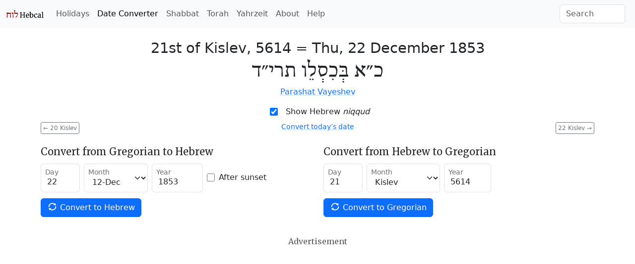

--- FILE ---
content_type: text/html; charset=utf-8
request_url: https://www.hebcal.com/converter?hd=21&hm=Kislev&hy=5614&h2g=1
body_size: 5527
content:
<!DOCTYPE html>
<html lang="en" data-bs-theme="auto"><head>
<meta charset="utf-8">
<title>Hebrew Date Converter - December 22, 1853 / 21st of Kislev, 5614</title>
<meta name="viewport" content="width=device-width, initial-scale=1">
<link rel="preconnect" href="https://fonts.gstatic.com" crossorigin>
<link rel="stylesheet" href="/i/style-5.3.8d.css">
<script nonce="sVP7zO8czX0Y">
if (window.matchMedia && window.matchMedia('(prefers-color-scheme: dark)').matches) {
  document.documentElement.setAttribute('data-bs-theme', 'dark');
}
</script>

<link rel="canonical" href="https://www.hebcal.com/converter?hd=21&amp;hm=Kislev&amp;hy=5614&amp;h2g=1">
<link rel="prev" href="/converter?hd=20&amp;hm=Kislev&amp;hy=5614&amp;h2g=1">
<link rel="next" href="/converter?hd=22&amp;hm=Kislev&amp;hy=5614&amp;h2g=1">
<meta name="description" content="Convert Gregorian/civil and Hebrew/Jewish calendar dates. 21st of Kislev, 5614 = Thu, 22 December 1853">
<link rel="amphtml" href="https://www.hebcal.com/converter?hd=21&amp;hm=Kislev&amp;hy=5614&amp;h2g=1&amp;amp=1">
<link rel="alternate" type="application/rss+xml" title="RSS" href="/etc/hdate-en.xml">
<style>
#converter-results {
 text-align: center;
}
#converter-results .big-list {
  margin-bottom: 6px;
  font-size: 29px;
  font-weight: 200;
  line-height: normal;
}
#converter-results .jumbo {
  font-size: 48px;
}
.smaller {font-size: 0.75em}
.btn-xs {
  padding: 0.125rem 0.25rem;
  font-size: 0.75rem;
  border-radius: 0.2rem;
}
</style>
</head>
<body>
<nav class="navbar navbar-expand-lg bg-body-tertiary">
<div class="container-fluid">
  <a href="/" class="navbar-brand" id="logo" title="Hebcal Jewish Calendar"><svg width="77" height="21" xmlns="http://www.w3.org/2000/svg"><use xlink:href="/i/sprite13.svg#hebcal-logo"></use></svg></a>
  <button class="navbar-toggler d-print-none" type="button" data-bs-toggle="collapse" data-bs-target="#navbarSupportedContent" aria-controls="navbarSupportedContent" aria-expanded="false" aria-label="Toggle navigation">
    <span class="navbar-toggler-icon"></span>
  </button>
  <div class="collapse navbar-collapse d-print-none" id="navbarSupportedContent">
    <ul class="navbar-nav me-auto mb-2 mb-lg-0 d-print-none"><li class="nav-item"><a class="nav-link" href="/holidays/" title="Jewish Holidays">Holidays</a></li><li class="nav-item"><a class="nav-link active" aria-current="page" href="/converter" title="Hebrew Date Converter">Date Converter</a></li><li class="nav-item"><a class="nav-link" href="/shabbat" title="Shabbat Times">Shabbat</a></li><li class="nav-item"><a class="nav-link" href="/sedrot/" title="Torah Readings">Torah</a></li><li class="nav-item"><a class="nav-link" href="/yahrzeit" title="Yahrzeit, Birthday + Anniversary dates">Yahrzeit</a></li><li class="nav-item"><a class="nav-link" href="/home/about" title="About">About</a></li><li class="nav-item"><a class="nav-link" href="/home/help" title="Help">Help</a></li></ul>
    <form class="d-flex d-print-none" role="search" method="get" id="searchform" action="/home/">
      <input name="s" id="sitesearch" type="text" class="form-control me-2" placeholder="Search" aria-label="Search">
    </form>
  </div>
</div>
</nav>
<div class="container">
<div class="row">
<div class="col">
<div id="converter-results" class="mt-4">
<ul class="list-unstyled">
<li class="big-list"><span class="text-nowrap">21st of Kislev, 5614</span> = <strong class="text-nowrap">Thu, 22 December 1853</strong></li>
<li id="jumbo-hebdate" dir="rtl" lang="he" class="big-list jumbo">כ״א בְּכִסְלֵו תרי״ד</li>
<li> <a href="https://www.hebcal.com/sedrot/vayeshev-18531224">Parashat Vayeshev</a> </li>
</ul>
</div><!-- #converter-results -->
</div><!-- .col -->
</div><!-- .row -->
<div class="d-flex justify-content-center d-print-none">
<div class="form-check form-switch mb-2">
<input class="form-check-input" type="checkbox" role="switch" id="nikud-checkbox" checked>
<label class="form-check-label" for="nikud-checkbox">Show Hebrew <i>niqqud</i></label>
</div>
</div><!-- .d-flex -->
<div class="overflow-auto">
<div class="float-start d-print-none me-2">
<a class="btn btn-xs btn-outline-secondary" href="/converter?hd=20&amp;hm=Kislev&amp;hy=5614&amp;h2g=1" title="previous date"><span aria-hidden="true">←</span> 20 Kislev</a>
</div>
<div class="float-end d-print-none ms-2">
<a class="btn btn-xs btn-outline-secondary" href="/converter?hd=22&amp;hm=Kislev&amp;hy=5614&amp;h2g=1" title="next date">22 Kislev <span aria-hidden="true">→</span></a>
</div>
<div id="ctoday" class="d-flex justify-content-center d-print-none">
</div>
</div><!-- .clearfix -->
<div id="converter-form" class="d-print-none mt-4">
<div class="row">
<div class="col-md">
<form class="row gy-1 gx-2 mb-3 align-items-center" method="get" autocomplete="off" action="/converter" target="_top">
<h5>Convert from Gregorian to Hebrew</h5>
<div class="form-floating col-auto mb-2">
<input type="text" inputmode="numeric" class="form-control" name="gd" placeholder="day" value="22" size="2" maxlength="2" id="gd" pattern="\d*">
<label for="gd">Day</label>
</div><!-- .col -->
<div class="form-floating col-auto mb-2">
<select name="gm" id="gm" class="form-select">
 <option  value="1">01-Jan</option>
 <option  value="2">02-Feb</option>
 <option  value="3">03-Mar</option>
 <option  value="4">04-Apr</option>
 <option  value="5">05-May</option>
 <option  value="6">06-Jun</option>
 <option  value="7">07-Jul</option>
 <option  value="8">08-Aug</option>
 <option  value="9">09-Sep</option>
 <option  value="10">10-Oct</option>
 <option  value="11">11-Nov</option>
 <option selected value="12">12-Dec</option>
</select>
<label for="gm">Month</label>
</div><!-- .col -->
<div class="form-floating col-auto mb-2">
<input type="text" inputmode="numeric" class="form-control" name="gy" placeholder="year" value="1853" size="5" maxlength="5" id="gy" pattern="-?\d*">
<label for="gy">Year</label>
</div><!-- .col -->
<div class="col-auto mb-2">
<div class="form-check">
  <input class="form-check-input" type="checkbox" name="gs" value="on"  id="gs">
  <label class="form-check-label" for="gs">After sunset</label>
</div><!-- .form-check -->
</div><!-- .col -->

<div class="col-auto mb-3">
<button type="submit" name="g2h" value="1" class="btn btn-primary text-nowrap">
  <svg width="1em" height="1em" class="icon align-top"><use xlink:href="/i/sprite13.svg#gi-refresh"></use></svg>
  Convert to Hebrew
</button>
</div><!-- .col -->
</form>
</div><!-- .col-md -->

<div class="col-md">
<form class="row gy-1 gx-2 mb-3 align-items-center" method="get" autocomplete="off" action="/converter" target="_top">
<h5>Convert from Hebrew to Gregorian</h5>
<div class="form-floating col-auto mb-2">
<input type="text" inputmode="numeric" class="form-control" name="hd" placeholder="day" value="21" size="2" maxlength="2" id="hd" pattern="\d*">
<label for="hd">Day</label>
</div><!-- /hd -->
<div class="form-floating col-auto mb-2">
<select name="hm" id="hm" class="form-select">
<option  value="Nisan">Nisan</option>
<option  value="Iyyar">Iyyar</option>
<option  value="Sivan">Sivan</option>
<option  value="Tamuz">Tamuz</option>
<option  value="Av">Av</option>
<option  value="Elul">Elul</option>
<option  value="Tishrei">Tishrei</option>
<option  value="Cheshvan">Cheshvan</option>
<option selected value="Kislev">Kislev</option>
<option  value="Tevet">Tevet</option>
<option  value="Shvat">Sh'vat</option>
<option  value="Adar">Adar</option>
<option  value="Adar1">Adar I</option>
<option  value="Adar2">Adar II</option>
</select>
<label for="hm">Month</label>
</div><!-- /hm -->
<div class="form-floating col-auto mb-2">
<input type="text" inputmode="numeric" class="form-control" name="hy" placeholder="year" value="5614" size="4" maxlength="4" id="hy" pattern="\d*">
<label for="hy">Year</label>
</div><!-- /hy -->

<div class="col mb-3">
<button type="submit" name="h2g" value="1" class="btn btn-primary text-nowrap">
  <svg width="1em" height="1em" class="icon align-top"><use xlink:href="/i/sprite13.svg#gi-refresh"></use></svg>
  Convert to Gregorian
</button>
</div><!-- .col -->
</form>
</div><!-- .col-md -->
</div><!-- .row -->
</div><!-- #converter-form -->

<div class="d-flex justify-content-center d-print-none">
<h6 class="text-body-secondary mt-2 mb-1">Advertisement</h6>
</div><!-- .d-flex -->
<div class="d-print-none mb-2">
<script async nonce="sVP7zO8czX0Y" src="https://pagead2.googlesyndication.com/pagead/js/adsbygoogle.js?client=ca-pub-7687563417622459"
crossorigin="anonymous"></script>
<ins class="adsbygoogle"
style="display:block; text-align:center;"
data-ad-layout="in-article"
data-ad-format="fluid"
data-ad-client="ca-pub-7687563417622459"
data-ad-slot="5342180883"></ins>
<script nonce="sVP7zO8czX0Y">
(adsbygoogle = window.adsbygoogle || []).push({});
</script>
</div><!-- .d-print-none -->

<div class="row d-print-none mt-4">
<div class="col">
<h5>How to read Hebrew Dates</h5>
<p>Hebrew dates are written right-to-left with the day of the month, followed by the
month name, then the Hebrew year. <a
href="/home/1824/numerical-values-of-hebrew-letters">Numerical values</a> are
represented using letters of the Hebrew <em>alef-bet</em> (alphabet).</p>
</div><!-- .col -->
</div><!-- .row -->
<div class="row d-print-none mt-3">
<div class="col-sm-6 mb-3">
<h5><svg class="icon mb-1 me-1 text-body-secondary" fill="currentColor"><use xlink:href="/i/sprite13.svg#gi-user-parents"></use></svg>
 Yahrzeit + Anniversary Calendar</h5>
<p>Create a personal list of Yahrzeit (memorial) and Yizkor dates,
Hebrew Birthdays and Anniversaries for 20+ years.
Free annual email reminders &amp; calendar downloads.
<br><a href="/yahrzeit">Get started &raquo;</a></p>
</div><!-- .col -->
<div class="col-sm-6 mb-3">
<h5><svg class="icon mb-1 me-1 text-body-secondary" fill="currentColor"><use xlink:href="/i/sprite13.svg#bi-calendar3"></use></svg>
 Jewish Holidays</h5>
<p>Major, minor &amp; modern holidays, Rosh Chodesh, minor fasts, special Shabbatot.</p>
<div><a class="btn btn-outline-primary btn-sm mb-2 me-1" href="/holidays/1853-1854">
  <svg class="icon"><use xlink:href="/i/sprite13.svg#bi-calendar3"></use></svg>
  5614 Calendar &raquo;</a></div>
</div><!-- .col -->
</div><!-- .row -->

<div id="future" class="row">
<div class="col-md-6" id="future-heb">
<div class="row">
 <div class="col-auto"><h4>21st of Kislev</h4></div>
 <div class="col-auto"><a
  class="btn btn-xs btn-outline-secondary" title="Download CSV" download rel="nofollow" href="/converter/csv?hd=21&amp;hm=Kislev&amp;hy=5614&amp;h2g=1">
  <svg class="icon" fill="currentColor"><use xlink:href="/i/sprite13.svg#noun_CSV_1658749"></use></svg>
  Download CSV</a>
 </div>
</div>
<table class="table table-condensed table-striped">
<colgroup><col style="width:154px"><col></colgroup>
<tbody>
<tr><td><time datetime="1848-12-16">Sat, 16 Dec 1848</time></td><td><a href="/converter?hd=21&amp;hm=Kislev&amp;hy=5609&amp;h2g=1">21 Kislev 5609</a></td></tr>
<tr><td><time datetime="1849-12-06">Thu, 6 Dec 1849</time></td><td><a href="/converter?hd=21&amp;hm=Kislev&amp;hy=5610&amp;h2g=1">21 Kislev 5610</a></td></tr>
<tr><td><time datetime="1850-11-26">Tue, 26 Nov 1850</time></td><td><a href="/converter?hd=21&amp;hm=Kislev&amp;hy=5611&amp;h2g=1">21 Kislev 5611</a></td></tr>
<tr><td><time datetime="1851-12-15">Mon, 15 Dec 1851</time></td><td><a href="/converter?hd=21&amp;hm=Kislev&amp;hy=5612&amp;h2g=1">21 Kislev 5612</a></td></tr>
<tr><td><time datetime="1852-12-02">Thu, 2 Dec 1852</time></td><td><a href="/converter?hd=21&amp;hm=Kislev&amp;hy=5613&amp;h2g=1">21 Kislev 5613</a></td></tr>
<tr><td><time datetime="1853-12-22">Thu, 22 Dec 1853</time></td><td><a href="/converter?hd=21&amp;hm=Kislev&amp;hy=5614&amp;h2g=1">21 Kislev 5614</a></td></tr>
<tr><td><time datetime="1854-12-12">Tue, 12 Dec 1854</time></td><td><a href="/converter?hd=21&amp;hm=Kislev&amp;hy=5615&amp;h2g=1">21 Kislev 5615</a></td></tr>
<tr><td><time datetime="1855-12-01">Sat, 1 Dec 1855</time></td><td><a href="/converter?hd=21&amp;hm=Kislev&amp;hy=5616&amp;h2g=1">21 Kislev 5616</a></td></tr>
<tr><td><time datetime="1856-12-18">Thu, 18 Dec 1856</time></td><td><a href="/converter?hd=21&amp;hm=Kislev&amp;hy=5617&amp;h2g=1">21 Kislev 5617</a></td></tr>
<tr><td><time datetime="1857-12-08">Tue, 8 Dec 1857</time></td><td><a href="/converter?hd=21&amp;hm=Kislev&amp;hy=5618&amp;h2g=1">21 Kislev 5618</a></td></tr>
<tr><td><time datetime="1858-11-28">Sun, 28 Nov 1858</time></td><td><a href="/converter?hd=21&amp;hm=Kislev&amp;hy=5619&amp;h2g=1">21 Kislev 5619</a></td></tr>
<tr><td><time datetime="1859-12-17">Sat, 17 Dec 1859</time></td><td><a href="/converter?hd=21&amp;hm=Kislev&amp;hy=5620&amp;h2g=1">21 Kislev 5620</a></td></tr>
<tr><td><time datetime="1860-12-05">Wed, 5 Dec 1860</time></td><td><a href="/converter?hd=21&amp;hm=Kislev&amp;hy=5621&amp;h2g=1">21 Kislev 5621</a></td></tr>
<tr><td><time datetime="1861-11-24">Sun, 24 Nov 1861</time></td><td><a href="/converter?hd=21&amp;hm=Kislev&amp;hy=5622&amp;h2g=1">21 Kislev 5622</a></td></tr>
<tr><td><time datetime="1862-12-13">Sat, 13 Dec 1862</time></td><td><a href="/converter?hd=21&amp;hm=Kislev&amp;hy=5623&amp;h2g=1">21 Kislev 5623</a></td></tr>
<tr><td><time datetime="1863-12-02">Wed, 2 Dec 1863</time></td><td><a href="/converter?hd=21&amp;hm=Kislev&amp;hy=5624&amp;h2g=1">21 Kislev 5624</a></td></tr>
<tr><td><time datetime="1864-12-20">Tue, 20 Dec 1864</time></td><td><a href="/converter?hd=21&amp;hm=Kislev&amp;hy=5625&amp;h2g=1">21 Kislev 5625</a></td></tr>
<tr><td><time datetime="1865-12-09">Sat, 9 Dec 1865</time></td><td><a href="/converter?hd=21&amp;hm=Kislev&amp;hy=5626&amp;h2g=1">21 Kislev 5626</a></td></tr>
<tr><td><time datetime="1866-11-29">Thu, 29 Nov 1866</time></td><td><a href="/converter?hd=21&amp;hm=Kislev&amp;hy=5627&amp;h2g=1">21 Kislev 5627</a></td></tr>
<tr><td><time datetime="1867-12-18">Wed, 18 Dec 1867</time></td><td><a href="/converter?hd=21&amp;hm=Kislev&amp;hy=5628&amp;h2g=1">21 Kislev 5628</a></td></tr>
<tr><td><time datetime="1868-12-05">Sat, 5 Dec 1868</time></td><td><a href="/converter?hd=21&amp;hm=Kislev&amp;hy=5629&amp;h2g=1">21 Kislev 5629</a></td></tr>
<tr><td><time datetime="1869-11-25">Thu, 25 Nov 1869</time></td><td><a href="/converter?hd=21&amp;hm=Kislev&amp;hy=5630&amp;h2g=1">21 Kislev 5630</a></td></tr>
<tr><td><time datetime="1870-12-15">Thu, 15 Dec 1870</time></td><td><a href="/converter?hd=21&amp;hm=Kislev&amp;hy=5631&amp;h2g=1">21 Kislev 5631</a></td></tr>
<tr><td><time datetime="1871-12-04">Mon, 4 Dec 1871</time></td><td><a href="/converter?hd=21&amp;hm=Kislev&amp;hy=5632&amp;h2g=1">21 Kislev 5632</a></td></tr>
<tr><td><time datetime="1872-12-21">Sat, 21 Dec 1872</time></td><td><a href="/converter?hd=21&amp;hm=Kislev&amp;hy=5633&amp;h2g=1">21 Kislev 5633</a></td></tr>
<tr><td><time datetime="1873-12-11">Thu, 11 Dec 1873</time></td><td><a href="/converter?hd=21&amp;hm=Kislev&amp;hy=5634&amp;h2g=1">21 Kislev 5634</a></td></tr>
<tr><td><time datetime="1874-11-30">Mon, 30 Nov 1874</time></td><td><a href="/converter?hd=21&amp;hm=Kislev&amp;hy=5635&amp;h2g=1">21 Kislev 5635</a></td></tr>
<tr><td><time datetime="1875-12-19">Sun, 19 Dec 1875</time></td><td><a href="/converter?hd=21&amp;hm=Kislev&amp;hy=5636&amp;h2g=1">21 Kislev 5636</a></td></tr>
<tr><td><time datetime="1876-12-07">Thu, 7 Dec 1876</time></td><td><a href="/converter?hd=21&amp;hm=Kislev&amp;hy=5637&amp;h2g=1">21 Kislev 5637</a></td></tr>
<tr><td><time datetime="1877-11-27">Tue, 27 Nov 1877</time></td><td><a href="/converter?hd=21&amp;hm=Kislev&amp;hy=5638&amp;h2g=1">21 Kislev 5638</a></td></tr>
<tr><td><time datetime="1878-12-17">Tue, 17 Dec 1878</time></td><td><a href="/converter?hd=21&amp;hm=Kislev&amp;hy=5639&amp;h2g=1">21 Kislev 5639</a></td></tr>
</tbody>
</table>
</div><!-- .col -->
<div class="col-md-6" id="future-greg">
<h4>22 December</h4>
<table class="table table-condensed table-striped">
<colgroup><col style="width:154px"><col></colgroup>
<tbody>
<tr><td><time datetime="1848-12-22">Fri, 22 Dec 1848</time></td><td><a href="/converter?hd=27&amp;hm=Kislev&amp;hy=5609&amp;h2g=1">27 Kislev 5609</a></td></tr>
<tr><td><time datetime="1849-12-22">Sat, 22 Dec 1849</time></td><td><a href="/converter?hd=7&amp;hm=Tevet&amp;hy=5610&amp;h2g=1">7 Tevet 5610</a></td></tr>
<tr><td><time datetime="1850-12-22">Sun, 22 Dec 1850</time></td><td><a href="/converter?hd=17&amp;hm=Tevet&amp;hy=5611&amp;h2g=1">17 Tevet 5611</a></td></tr>
<tr><td><time datetime="1851-12-22">Mon, 22 Dec 1851</time></td><td><a href="/converter?hd=28&amp;hm=Kislev&amp;hy=5612&amp;h2g=1">28 Kislev 5612</a></td></tr>
<tr><td><time datetime="1852-12-22">Wed, 22 Dec 1852</time></td><td><a href="/converter?hd=11&amp;hm=Tevet&amp;hy=5613&amp;h2g=1">11 Tevet 5613</a></td></tr>
<tr><td><time datetime="1853-12-22">Thu, 22 Dec 1853</time></td><td><a href="/converter?hd=21&amp;hm=Kislev&amp;hy=5614&amp;h2g=1">21 Kislev 5614</a></td></tr>
<tr><td><time datetime="1854-12-22">Fri, 22 Dec 1854</time></td><td><a href="/converter?hd=1&amp;hm=Tevet&amp;hy=5615&amp;h2g=1">1 Tevet 5615</a></td></tr>
<tr><td><time datetime="1855-12-22">Sat, 22 Dec 1855</time></td><td><a href="/converter?hd=13&amp;hm=Tevet&amp;hy=5616&amp;h2g=1">13 Tevet 5616</a></td></tr>
<tr><td><time datetime="1856-12-22">Mon, 22 Dec 1856</time></td><td><a href="/converter?hd=25&amp;hm=Kislev&amp;hy=5617&amp;h2g=1">25 Kislev 5617</a></td></tr>
<tr><td><time datetime="1857-12-22">Tue, 22 Dec 1857</time></td><td><a href="/converter?hd=5&amp;hm=Tevet&amp;hy=5618&amp;h2g=1">5 Tevet 5618</a></td></tr>
<tr><td><time datetime="1858-12-22">Wed, 22 Dec 1858</time></td><td><a href="/converter?hd=15&amp;hm=Tevet&amp;hy=5619&amp;h2g=1">15 Tevet 5619</a></td></tr>
<tr><td><time datetime="1859-12-22">Thu, 22 Dec 1859</time></td><td><a href="/converter?hd=26&amp;hm=Kislev&amp;hy=5620&amp;h2g=1">26 Kislev 5620</a></td></tr>
<tr><td><time datetime="1860-12-22">Sat, 22 Dec 1860</time></td><td><a href="/converter?hd=9&amp;hm=Tevet&amp;hy=5621&amp;h2g=1">9 Tevet 5621</a></td></tr>
<tr><td><time datetime="1861-12-22">Sun, 22 Dec 1861</time></td><td><a href="/converter?hd=19&amp;hm=Tevet&amp;hy=5622&amp;h2g=1">19 Tevet 5622</a></td></tr>
<tr><td><time datetime="1862-12-22">Mon, 22 Dec 1862</time></td><td><a href="/converter?hd=30&amp;hm=Kislev&amp;hy=5623&amp;h2g=1">30 Kislev 5623</a></td></tr>
<tr><td><time datetime="1863-12-22">Tue, 22 Dec 1863</time></td><td><a href="/converter?hd=12&amp;hm=Tevet&amp;hy=5624&amp;h2g=1">12 Tevet 5624</a></td></tr>
<tr><td><time datetime="1864-12-22">Thu, 22 Dec 1864</time></td><td><a href="/converter?hd=23&amp;hm=Kislev&amp;hy=5625&amp;h2g=1">23 Kislev 5625</a></td></tr>
<tr><td><time datetime="1865-12-22">Fri, 22 Dec 1865</time></td><td><a href="/converter?hd=4&amp;hm=Tevet&amp;hy=5626&amp;h2g=1">4 Tevet 5626</a></td></tr>
<tr><td><time datetime="1866-12-22">Sat, 22 Dec 1866</time></td><td><a href="/converter?hd=14&amp;hm=Tevet&amp;hy=5627&amp;h2g=1">14 Tevet 5627</a></td></tr>
<tr><td><time datetime="1867-12-22">Sun, 22 Dec 1867</time></td><td><a href="/converter?hd=25&amp;hm=Kislev&amp;hy=5628&amp;h2g=1">25 Kislev 5628</a></td></tr>
<tr><td><time datetime="1868-12-22">Tue, 22 Dec 1868</time></td><td><a href="/converter?hd=8&amp;hm=Tevet&amp;hy=5629&amp;h2g=1">8 Tevet 5629</a></td></tr>
<tr><td><time datetime="1869-12-22">Wed, 22 Dec 1869</time></td><td><a href="/converter?hd=18&amp;hm=Tevet&amp;hy=5630&amp;h2g=1">18 Tevet 5630</a></td></tr>
<tr><td><time datetime="1870-12-22">Thu, 22 Dec 1870</time></td><td><a href="/converter?hd=28&amp;hm=Kislev&amp;hy=5631&amp;h2g=1">28 Kislev 5631</a></td></tr>
<tr><td><time datetime="1871-12-22">Fri, 22 Dec 1871</time></td><td><a href="/converter?hd=10&amp;hm=Tevet&amp;hy=5632&amp;h2g=1">10 Tevet 5632</a></td></tr>
<tr><td><time datetime="1872-12-22">Sun, 22 Dec 1872</time></td><td><a href="/converter?hd=22&amp;hm=Kislev&amp;hy=5633&amp;h2g=1">22 Kislev 5633</a></td></tr>
<tr><td><time datetime="1873-12-22">Mon, 22 Dec 1873</time></td><td><a href="/converter?hd=2&amp;hm=Tevet&amp;hy=5634&amp;h2g=1">2 Tevet 5634</a></td></tr>
<tr><td><time datetime="1874-12-22">Tue, 22 Dec 1874</time></td><td><a href="/converter?hd=14&amp;hm=Tevet&amp;hy=5635&amp;h2g=1">14 Tevet 5635</a></td></tr>
<tr><td><time datetime="1875-12-22">Wed, 22 Dec 1875</time></td><td><a href="/converter?hd=24&amp;hm=Kislev&amp;hy=5636&amp;h2g=1">24 Kislev 5636</a></td></tr>
<tr><td><time datetime="1876-12-22">Fri, 22 Dec 1876</time></td><td><a href="/converter?hd=6&amp;hm=Tevet&amp;hy=5637&amp;h2g=1">6 Tevet 5637</a></td></tr>
<tr><td><time datetime="1877-12-22">Sat, 22 Dec 1877</time></td><td><a href="/converter?hd=16&amp;hm=Tevet&amp;hy=5638&amp;h2g=1">16 Tevet 5638</a></td></tr>
<tr><td><time datetime="1878-12-22">Sun, 22 Dec 1878</time></td><td><a href="/converter?hd=26&amp;hm=Kislev&amp;hy=5639&amp;h2g=1">26 Kislev 5639</a></td></tr>
</tbody>
</table>
</div><!-- .col -->
</div><!-- .row -->

<script nonce="sVP7zO8czX0Y">
document.addEventListener('DOMContentLoaded', function() {
  const d = document;
  const switchEl = d.querySelector("#nikud-checkbox");
  const hebdateEl = d.querySelector("#jumbo-hebdate");
  switchEl.addEventListener('change', function(event) {
    hebdateEl.innerHTML = event.target.checked ? 'כ״א בְּכִסְלֵו תרי״ד' : 'כ״א כסלו תרי״ד';
  });
  const gy=1853, gm=12, gd=22;
  const dt = new Date();
  if (dt.getFullYear() != gy || dt.getMonth()+1 != gm || dt.getDate() != gd) {
    const el = d.querySelector("#ctoday");
    el.innerHTML = '<div class="small"><a href="/converter">Convert today’s date</a></div>';
  }
  d.addEventListener('keydown', function(e) {
    if (e.metaKey || e.target.nodeName === 'INPUT') {
      return;
    }
    if (e.key === 'ArrowLeft') {
      const el = d.querySelector('link[rel=prev]');
      if (el) {
        d.location.href = el.href;
      }
    } else if (e.key === 'ArrowRight') {
      const el = d.querySelector('link[rel=next]');
      if (el) {
        d.location.href = el.href;
      }
    }
  });
});
</script>
<footer class="hebcal-footer d-print-none">
<div class="row">
<div class="col">
<ul class="bullet-list-inline">
<li><time datetime="2026-01-20T21:32:09.940Z">January 20, 2026</time></li>
<li><a href="/home/about">About</a></li>
<li><a href="/home/about/privacy-policy">Privacy</a></li>
<li><a href="/home/help">Help</a></li>
<li><a href="/home/about/contact">Contact</a></li>
<li><a href="/home/developer-apis">Developer APIs</a></li>
</ul>
<p class="small">Except where otherwise noted, content on this site is licensed under a <a
rel="license" href="https://creativecommons.org/licenses/by/4.0/">Creative Commons Attribution 4.0 International License</a>.
This website includes location data created by <a href="https://www.geonames.org/">GeoNames</a>
and <a href="https://www.maxmind.com/">MaxMind</a>, also licensed under Creative Commons.
</p>
</div><!-- .col -->
</div><!-- .row -->
</footer>
</div><!-- .container -->
<script nonce="sVP7zO8czX0Y" src="https://cdn.jsdelivr.net/npm/bootstrap@5.3.8/dist/js/bootstrap.bundle.min.js" integrity="sha384-FKyoEForCGlyvwx9Hj09JcYn3nv7wiPVlz7YYwJrWVcXK/BmnVDxM+D2scQbITxI" crossorigin="anonymous"></script>
<script nonce="sVP7zO8czX0Y">/* eslint-disable */
var _paq = window._paq = window._paq || [];
const canonicalMeta=document.querySelector('link[rel="canonical"]');
const urlHref=canonicalMeta?canonicalMeta.href:window.location.href;
/* save utm */
const utm_ = {};
new URL(window.location.href).searchParams.forEach(function(v, k) {
  if (k.startsWith('utm_')) {utm_[k] = v;}
});
/* redact identifier from URL */
const url = new URL(urlHref);
const sp = url.searchParams;
const pn = url.pathname;
if (pn.startsWith('/yahrzeit/edit/')) {
  url.pathname='/yahrzeit/edit/_ID_';
} else if (pn.startsWith('/yahrzeit/verify/')) {
  url.pathname='/yahrzeit/verify/_ID_';
} else if (pn=='/yahrzeit/') {
  url.pathname='/yahrzeit';
} else if (pn=='/converter') {
  if (sp.get('h2g')=='1') {
    url.pathname=pn+'/'+sp.get('hy')+'/'+sp.get('hm')+'/'+sp.get('hd');
  } else {
    url.pathname=pn+'/'+sp.get('gy')+'/'+sp.get('gm')+'/'+sp.get('gd');
  }
} else if (pn=='/hebcal') {
  url.pathname=pn;
  if(sp.get('v')=='1'){
    const yr=sp.get('year');
    if(yr){url.pathname=pn+'/'+yr;}
    else{const start=sp.get('start');
      if(start){url.pathname=pn+'/'+start.substring(0, 4);}
    }
  }
}
/* always remove search params */
url.search='';
Object.entries(utm_).forEach(function(arr) {
  url.searchParams.set(arr[0], arr[1]);
});
_paq.push(['setCustomUrl', url.href]);
_paq.push(['disableCookies']);
/* Hebcal anonymous userid */
const d0=document; const c0=d0.cookie;
if(c0&&c0.length&&typeof URLSearchParams=='function'){
  const cks=c0.split(';').map(function(s0){const s=s0.trim(); const eq=s.indexOf('=');
    return[s.substring(0, eq),s.substring(eq+1)];}).reduce(function(m,v){
    m[v[0]]=v[1]; return m;},{});
  if(cks['C']){
    const ck=new URLSearchParams(cks['C']);
    const uid=ck.get('uid');
    if(uid){
      const vid = uid.substring(0, 4) + uid.substring(24);
      _paq.push(['setVisitorId', vid]);
      _paq.push(['setUserId', uid]);
    }
  }
}
_paq.push(['trackPageView']);
_paq.push(['enableLinkTracking']);
(function() {
  const u='/ma/';
  _paq.push(['setTrackerUrl', u+'ma.php']);
  _paq.push(['setSiteId', '1']);
  const d=document; const g=d.createElement('script'); const s=d.getElementsByTagName('script')[0];
  g.nonce='sVP7zO8czX0Y';
  g.async=true; g.src=u+'ma.js'; s.parentNode.insertBefore(g,s);
})();
</script>
</body>
</html>
<!-- w20 2026-01-20T21:32:09.941Z -->


--- FILE ---
content_type: text/html; charset=utf-8
request_url: https://www.google.com/recaptcha/api2/aframe
body_size: 268
content:
<!DOCTYPE HTML><html><head><meta http-equiv="content-type" content="text/html; charset=UTF-8"></head><body><script nonce="XsUumWGlbkZ6Wil9ExwMiQ">/** Anti-fraud and anti-abuse applications only. See google.com/recaptcha */ try{var clients={'sodar':'https://pagead2.googlesyndication.com/pagead/sodar?'};window.addEventListener("message",function(a){try{if(a.source===window.parent){var b=JSON.parse(a.data);var c=clients[b['id']];if(c){var d=document.createElement('img');d.src=c+b['params']+'&rc='+(localStorage.getItem("rc::a")?sessionStorage.getItem("rc::b"):"");window.document.body.appendChild(d);sessionStorage.setItem("rc::e",parseInt(sessionStorage.getItem("rc::e")||0)+1);localStorage.setItem("rc::h",'1768944731384');}}}catch(b){}});window.parent.postMessage("_grecaptcha_ready", "*");}catch(b){}</script></body></html>